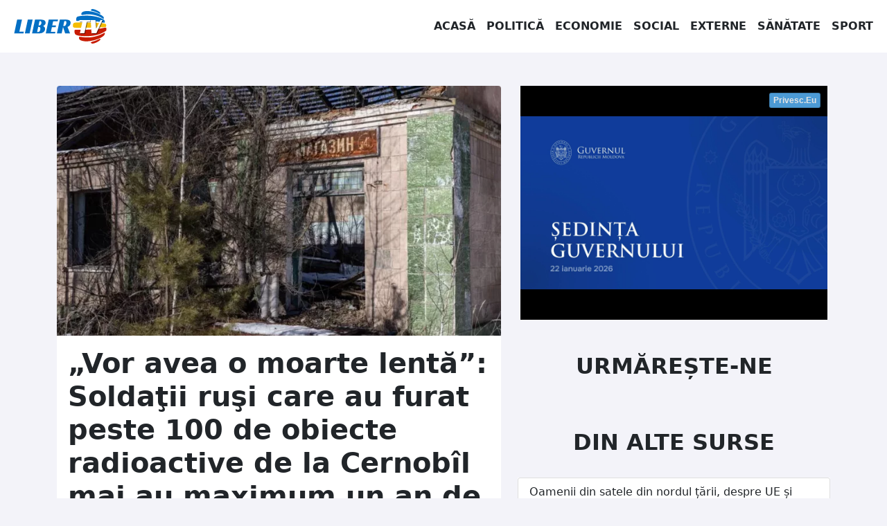

--- FILE ---
content_type: text/html; charset=UTF-8
request_url: https://libertv.md/externe/vor-avea-o-moarte-lenta-soldatii-rusi-care-au-furat-peste-100-de-obiecte-radioactive-de-la-cernobil-mai-au-maximum-un-an-de-viata-vor-avea-o-moarte-lenta/
body_size: 13718
content:
<!doctype html>
<!--[if lt IE 9]><html class="no-js no-svg ie lt-ie9 lt-ie8 lt-ie7" dir="ltr" lang="ro-RO" prefix="og: https://ogp.me/ns#"> <![endif]-->
<!--[if IE 9]><html class="no-js no-svg ie ie9 lt-ie9 lt-ie8" dir="ltr" lang="ro-RO" prefix="og: https://ogp.me/ns#"> <![endif]-->
<!--[if gt IE 9]><!-->
<html class="no-js no-svg" dir="ltr" lang="ro-RO" prefix="og: https://ogp.me/ns#"> <!--<![endif]-->
<head><style>img.lazy{min-height:1px}</style><link rel="preload" href="https://libertv.md/wp-content/plugins/w3-total-cache/pub/js/lazyload.min.js" as="script">
    <meta charset="UTF-8"/>
    <meta name="description" content="Fii liber cu noi!">
    <meta http-equiv="Content-Type" content="text/html; charset=UTF-8"/>
    <meta http-equiv="X-UA-Compatible" content="IE=edge">
    <meta name="viewport" content="width=device-width, initial-scale=1">
    <link rel="profile" href="http://gmpg.org/xfn/11">
    <title>„Vor avea o moarte lentă”: Soldaţii ruşi care au furat peste 100 de obiecte radioactive de la Cernobîl mai au maximum un an de viaţă - Liber TV</title>
	<style>img:is([sizes="auto" i], [sizes^="auto," i]) { contain-intrinsic-size: 3000px 1500px }</style>
	
		<!-- All in One SEO 4.6.8.1 - aioseo.com -->
		<meta name="description" content="Ucraina susţine că forţele ruse care au ocupat fosta centrală nucleară de la Cernobîl au furat obiecte din laboratoarele de cercetare care ar avea un nivel ridicat de radioactivitate. Ministrul Energiei atrage atenţia că soldaţii ruşi care s-au expus în mod inconştient radiaţilor mai au maximum un an de trăit, transmite Observatornews.ro. Trupele ruse care" />
		<meta name="robots" content="max-image-preview:large" />
		<link rel="canonical" href="https://libertv.md/externe/vor-avea-o-moarte-lenta-soldatii-rusi-care-au-furat-peste-100-de-obiecte-radioactive-de-la-cernobil-mai-au-maximum-un-an-de-viata-vor-avea-o-moarte-lenta/" />
		<meta name="generator" content="All in One SEO (AIOSEO) 4.6.8.1" />
		<meta property="og:locale" content="ro_RO" />
		<meta property="og:site_name" content="Liber TV - Fii liber cu noi!" />
		<meta property="og:type" content="article" />
		<meta property="og:title" content="„Vor avea o moarte lentă”: Soldaţii ruşi care au furat peste 100 de obiecte radioactive de la Cernobîl mai au maximum un an de viaţă - Liber TV" />
		<meta property="og:description" content="Ucraina susţine că forţele ruse care au ocupat fosta centrală nucleară de la Cernobîl au furat obiecte din laboratoarele de cercetare care ar avea un nivel ridicat de radioactivitate. Ministrul Energiei atrage atenţia că soldaţii ruşi care s-au expus în mod inconştient radiaţilor mai au maximum un an de trăit, transmite Observatornews.ro. Trupele ruse care" />
		<meta property="og:url" content="https://libertv.md/externe/vor-avea-o-moarte-lenta-soldatii-rusi-care-au-furat-peste-100-de-obiecte-radioactive-de-la-cernobil-mai-au-maximum-un-an-de-viata-vor-avea-o-moarte-lenta/" />
		<meta property="og:image" content="https://libertv.md/wp-content/uploads/2022/04/img-9.jpg" />
		<meta property="og:image:secure_url" content="https://libertv.md/wp-content/uploads/2022/04/img-9.jpg" />
		<meta property="og:image:width" content="910" />
		<meta property="og:image:height" content="606" />
		<meta property="article:published_time" content="2022-04-12T13:06:31+00:00" />
		<meta property="article:modified_time" content="2022-04-12T13:07:49+00:00" />
		<meta property="article:publisher" content="https://www.facebook.com/LiberTVmd/" />
		<meta name="twitter:card" content="summary" />
		<meta name="twitter:title" content="„Vor avea o moarte lentă”: Soldaţii ruşi care au furat peste 100 de obiecte radioactive de la Cernobîl mai au maximum un an de viaţă - Liber TV" />
		<meta name="twitter:description" content="Ucraina susţine că forţele ruse care au ocupat fosta centrală nucleară de la Cernobîl au furat obiecte din laboratoarele de cercetare care ar avea un nivel ridicat de radioactivitate. Ministrul Energiei atrage atenţia că soldaţii ruşi care s-au expus în mod inconştient radiaţilor mai au maximum un an de trăit, transmite Observatornews.ro. Trupele ruse care" />
		<meta name="twitter:image" content="https://libertv.md/wp-content/uploads/2022/04/img-9.jpg" />
		<script type="application/ld+json" class="aioseo-schema">
			{"@context":"https:\/\/schema.org","@graph":[{"@type":"BlogPosting","@id":"https:\/\/libertv.md\/externe\/vor-avea-o-moarte-lenta-soldatii-rusi-care-au-furat-peste-100-de-obiecte-radioactive-de-la-cernobil-mai-au-maximum-un-an-de-viata-vor-avea-o-moarte-lenta\/#blogposting","name":"\u201eVor avea o moarte lent\u0103\u201d: Solda\u0163ii ru\u015fi care au furat peste 100 de obiecte radioactive de la Cernob\u00eel mai au maximum un an de via\u0163\u0103 - Liber TV","headline":"\u201eVor avea o moarte lent\u0103\u201d: Solda\u0163ii ru\u015fi care au furat peste 100 de obiecte radioactive de la Cernob\u00eel mai au maximum un an de via\u0163\u0103","author":{"@id":"https:\/\/libertv.md\/reporter\/botoi-ecaterina\/#author"},"publisher":{"@id":"https:\/\/libertv.md\/#organization"},"image":{"@type":"ImageObject","url":"https:\/\/libertv.md\/wp-content\/uploads\/2022\/04\/img-9.jpg","width":910,"height":606},"datePublished":"2022-04-12T15:06:31+02:00","dateModified":"2022-04-12T15:07:49+02:00","inLanguage":"ro-RO","mainEntityOfPage":{"@id":"https:\/\/libertv.md\/externe\/vor-avea-o-moarte-lenta-soldatii-rusi-care-au-furat-peste-100-de-obiecte-radioactive-de-la-cernobil-mai-au-maximum-un-an-de-viata-vor-avea-o-moarte-lenta\/#webpage"},"isPartOf":{"@id":"https:\/\/libertv.md\/externe\/vor-avea-o-moarte-lenta-soldatii-rusi-care-au-furat-peste-100-de-obiecte-radioactive-de-la-cernobil-mai-au-maximum-un-an-de-viata-vor-avea-o-moarte-lenta\/#webpage"},"articleSection":"Externe, Promo"},{"@type":"BreadcrumbList","@id":"https:\/\/libertv.md\/externe\/vor-avea-o-moarte-lenta-soldatii-rusi-care-au-furat-peste-100-de-obiecte-radioactive-de-la-cernobil-mai-au-maximum-un-an-de-viata-vor-avea-o-moarte-lenta\/#breadcrumblist","itemListElement":[{"@type":"ListItem","@id":"https:\/\/libertv.md\/#listItem","position":1,"name":"Prima pagin\u0103","item":"https:\/\/libertv.md\/","nextItem":"https:\/\/libertv.md\/stiri\/externe\/#listItem"},{"@type":"ListItem","@id":"https:\/\/libertv.md\/stiri\/externe\/#listItem","position":2,"name":"Externe","item":"https:\/\/libertv.md\/stiri\/externe\/","nextItem":"https:\/\/libertv.md\/externe\/vor-avea-o-moarte-lenta-soldatii-rusi-care-au-furat-peste-100-de-obiecte-radioactive-de-la-cernobil-mai-au-maximum-un-an-de-viata-vor-avea-o-moarte-lenta\/#listItem","previousItem":"https:\/\/libertv.md\/#listItem"},{"@type":"ListItem","@id":"https:\/\/libertv.md\/externe\/vor-avea-o-moarte-lenta-soldatii-rusi-care-au-furat-peste-100-de-obiecte-radioactive-de-la-cernobil-mai-au-maximum-un-an-de-viata-vor-avea-o-moarte-lenta\/#listItem","position":3,"name":"\u201eVor avea o moarte lent\u0103\u201d: Solda\u0163ii ru\u015fi care au furat peste 100 de obiecte radioactive de la Cernob\u00eel mai au maximum un an de via\u0163\u0103","previousItem":"https:\/\/libertv.md\/stiri\/externe\/#listItem"}]},{"@type":"Organization","@id":"https:\/\/libertv.md\/#organization","name":"Liber TV","description":"Fii liber cu noi!","url":"https:\/\/libertv.md\/","logo":{"@type":"ImageObject","url":"https:\/\/libertv.md\/wp-content\/uploads\/2022\/02\/logo-liber-tv-moldova-1024.png","@id":"https:\/\/libertv.md\/externe\/vor-avea-o-moarte-lenta-soldatii-rusi-care-au-furat-peste-100-de-obiecte-radioactive-de-la-cernobil-mai-au-maximum-un-an-de-viata-vor-avea-o-moarte-lenta\/#organizationLogo","width":1024,"height":1024},"image":{"@id":"https:\/\/libertv.md\/externe\/vor-avea-o-moarte-lenta-soldatii-rusi-care-au-furat-peste-100-de-obiecte-radioactive-de-la-cernobil-mai-au-maximum-un-an-de-viata-vor-avea-o-moarte-lenta\/#organizationLogo"},"sameAs":["https:\/\/www.facebook.com\/LiberTVmd\/","https:\/\/www.instagram.com\/libertv_md\/","https:\/\/www.youtube.com\/c\/LiberTV","https:\/\/www.linkedin.com\/company\/libertv"]},{"@type":"Person","@id":"https:\/\/libertv.md\/reporter\/botoi-ecaterina\/#author","url":"https:\/\/libertv.md\/reporter\/botoi-ecaterina\/","name":"Ecaterina Botoi","image":{"@type":"ImageObject","@id":"https:\/\/libertv.md\/externe\/vor-avea-o-moarte-lenta-soldatii-rusi-care-au-furat-peste-100-de-obiecte-radioactive-de-la-cernobil-mai-au-maximum-un-an-de-viata-vor-avea-o-moarte-lenta\/#authorImage","url":"https:\/\/secure.gravatar.com\/avatar\/b5c44dacc1227426cd9752b7c56feb13?s=96&d=mm&r=g","width":96,"height":96,"caption":"Ecaterina Botoi"}},{"@type":"WebPage","@id":"https:\/\/libertv.md\/externe\/vor-avea-o-moarte-lenta-soldatii-rusi-care-au-furat-peste-100-de-obiecte-radioactive-de-la-cernobil-mai-au-maximum-un-an-de-viata-vor-avea-o-moarte-lenta\/#webpage","url":"https:\/\/libertv.md\/externe\/vor-avea-o-moarte-lenta-soldatii-rusi-care-au-furat-peste-100-de-obiecte-radioactive-de-la-cernobil-mai-au-maximum-un-an-de-viata-vor-avea-o-moarte-lenta\/","name":"\u201eVor avea o moarte lent\u0103\u201d: Solda\u0163ii ru\u015fi care au furat peste 100 de obiecte radioactive de la Cernob\u00eel mai au maximum un an de via\u0163\u0103 - Liber TV","description":"Ucraina sus\u0163ine c\u0103 for\u0163ele ruse care au ocupat fosta central\u0103 nuclear\u0103 de la Cernob\u00eel au furat obiecte din laboratoarele de cercetare care ar avea un nivel ridicat de radioactivitate. Ministrul Energiei atrage aten\u0163ia c\u0103 solda\u0163ii ru\u015fi care s-au expus \u00een mod incon\u015ftient radia\u0163ilor mai au maximum un an de tr\u0103it, transmite Observatornews.ro. Trupele ruse care","inLanguage":"ro-RO","isPartOf":{"@id":"https:\/\/libertv.md\/#website"},"breadcrumb":{"@id":"https:\/\/libertv.md\/externe\/vor-avea-o-moarte-lenta-soldatii-rusi-care-au-furat-peste-100-de-obiecte-radioactive-de-la-cernobil-mai-au-maximum-un-an-de-viata-vor-avea-o-moarte-lenta\/#breadcrumblist"},"author":{"@id":"https:\/\/libertv.md\/reporter\/botoi-ecaterina\/#author"},"creator":{"@id":"https:\/\/libertv.md\/reporter\/botoi-ecaterina\/#author"},"image":{"@type":"ImageObject","url":"https:\/\/libertv.md\/wp-content\/uploads\/2022\/04\/img-9.jpg","@id":"https:\/\/libertv.md\/externe\/vor-avea-o-moarte-lenta-soldatii-rusi-care-au-furat-peste-100-de-obiecte-radioactive-de-la-cernobil-mai-au-maximum-un-an-de-viata-vor-avea-o-moarte-lenta\/#mainImage","width":910,"height":606},"primaryImageOfPage":{"@id":"https:\/\/libertv.md\/externe\/vor-avea-o-moarte-lenta-soldatii-rusi-care-au-furat-peste-100-de-obiecte-radioactive-de-la-cernobil-mai-au-maximum-un-an-de-viata-vor-avea-o-moarte-lenta\/#mainImage"},"datePublished":"2022-04-12T15:06:31+02:00","dateModified":"2022-04-12T15:07:49+02:00"},{"@type":"WebSite","@id":"https:\/\/libertv.md\/#website","url":"https:\/\/libertv.md\/","name":"Liber TV","description":"Fii liber cu noi!","inLanguage":"ro-RO","publisher":{"@id":"https:\/\/libertv.md\/#organization"}}]}
		</script>
		<!-- All in One SEO -->

		<!-- This site uses the Google Analytics by MonsterInsights plugin v9.0.0 - Using Analytics tracking - https://www.monsterinsights.com/ -->
							<script src="//www.googletagmanager.com/gtag/js?id=G-895HKF1ZEP"  data-cfasync="false" data-wpfc-render="false" type="text/javascript" async></script>
			<script data-cfasync="false" data-wpfc-render="false" type="text/javascript">
				var mi_version = '9.0.0';
				var mi_track_user = true;
				var mi_no_track_reason = '';
								var MonsterInsightsDefaultLocations = {"page_location":"https:\/\/libertv.md\/externe\/vor-avea-o-moarte-lenta-soldatii-rusi-care-au-furat-peste-100-de-obiecte-radioactive-de-la-cernobil-mai-au-maximum-un-an-de-viata-vor-avea-o-moarte-lenta\/"};
				if ( typeof MonsterInsightsPrivacyGuardFilter === 'function' ) {
					var MonsterInsightsLocations = (typeof MonsterInsightsExcludeQuery === 'object') ? MonsterInsightsPrivacyGuardFilter( MonsterInsightsExcludeQuery ) : MonsterInsightsPrivacyGuardFilter( MonsterInsightsDefaultLocations );
				} else {
					var MonsterInsightsLocations = (typeof MonsterInsightsExcludeQuery === 'object') ? MonsterInsightsExcludeQuery : MonsterInsightsDefaultLocations;
				}

								var disableStrs = [
										'ga-disable-G-895HKF1ZEP',
									];

				/* Function to detect opted out users */
				function __gtagTrackerIsOptedOut() {
					for (var index = 0; index < disableStrs.length; index++) {
						if (document.cookie.indexOf(disableStrs[index] + '=true') > -1) {
							return true;
						}
					}

					return false;
				}

				/* Disable tracking if the opt-out cookie exists. */
				if (__gtagTrackerIsOptedOut()) {
					for (var index = 0; index < disableStrs.length; index++) {
						window[disableStrs[index]] = true;
					}
				}

				/* Opt-out function */
				function __gtagTrackerOptout() {
					for (var index = 0; index < disableStrs.length; index++) {
						document.cookie = disableStrs[index] + '=true; expires=Thu, 31 Dec 2099 23:59:59 UTC; path=/';
						window[disableStrs[index]] = true;
					}
				}

				if ('undefined' === typeof gaOptout) {
					function gaOptout() {
						__gtagTrackerOptout();
					}
				}
								window.dataLayer = window.dataLayer || [];

				window.MonsterInsightsDualTracker = {
					helpers: {},
					trackers: {},
				};
				if (mi_track_user) {
					function __gtagDataLayer() {
						dataLayer.push(arguments);
					}

					function __gtagTracker(type, name, parameters) {
						if (!parameters) {
							parameters = {};
						}

						if (parameters.send_to) {
							__gtagDataLayer.apply(null, arguments);
							return;
						}

						if (type === 'event') {
														parameters.send_to = monsterinsights_frontend.v4_id;
							var hookName = name;
							if (typeof parameters['event_category'] !== 'undefined') {
								hookName = parameters['event_category'] + ':' + name;
							}

							if (typeof MonsterInsightsDualTracker.trackers[hookName] !== 'undefined') {
								MonsterInsightsDualTracker.trackers[hookName](parameters);
							} else {
								__gtagDataLayer('event', name, parameters);
							}
							
						} else {
							__gtagDataLayer.apply(null, arguments);
						}
					}

					__gtagTracker('js', new Date());
					__gtagTracker('set', {
						'developer_id.dZGIzZG': true,
											});
					if ( MonsterInsightsLocations.page_location ) {
						__gtagTracker('set', MonsterInsightsLocations);
					}
										__gtagTracker('config', 'G-895HKF1ZEP', {"forceSSL":"true","link_attribution":"true"} );
															window.gtag = __gtagTracker;										(function () {
						/* https://developers.google.com/analytics/devguides/collection/analyticsjs/ */
						/* ga and __gaTracker compatibility shim. */
						var noopfn = function () {
							return null;
						};
						var newtracker = function () {
							return new Tracker();
						};
						var Tracker = function () {
							return null;
						};
						var p = Tracker.prototype;
						p.get = noopfn;
						p.set = noopfn;
						p.send = function () {
							var args = Array.prototype.slice.call(arguments);
							args.unshift('send');
							__gaTracker.apply(null, args);
						};
						var __gaTracker = function () {
							var len = arguments.length;
							if (len === 0) {
								return;
							}
							var f = arguments[len - 1];
							if (typeof f !== 'object' || f === null || typeof f.hitCallback !== 'function') {
								if ('send' === arguments[0]) {
									var hitConverted, hitObject = false, action;
									if ('event' === arguments[1]) {
										if ('undefined' !== typeof arguments[3]) {
											hitObject = {
												'eventAction': arguments[3],
												'eventCategory': arguments[2],
												'eventLabel': arguments[4],
												'value': arguments[5] ? arguments[5] : 1,
											}
										}
									}
									if ('pageview' === arguments[1]) {
										if ('undefined' !== typeof arguments[2]) {
											hitObject = {
												'eventAction': 'page_view',
												'page_path': arguments[2],
											}
										}
									}
									if (typeof arguments[2] === 'object') {
										hitObject = arguments[2];
									}
									if (typeof arguments[5] === 'object') {
										Object.assign(hitObject, arguments[5]);
									}
									if ('undefined' !== typeof arguments[1].hitType) {
										hitObject = arguments[1];
										if ('pageview' === hitObject.hitType) {
											hitObject.eventAction = 'page_view';
										}
									}
									if (hitObject) {
										action = 'timing' === arguments[1].hitType ? 'timing_complete' : hitObject.eventAction;
										hitConverted = mapArgs(hitObject);
										__gtagTracker('event', action, hitConverted);
									}
								}
								return;
							}

							function mapArgs(args) {
								var arg, hit = {};
								var gaMap = {
									'eventCategory': 'event_category',
									'eventAction': 'event_action',
									'eventLabel': 'event_label',
									'eventValue': 'event_value',
									'nonInteraction': 'non_interaction',
									'timingCategory': 'event_category',
									'timingVar': 'name',
									'timingValue': 'value',
									'timingLabel': 'event_label',
									'page': 'page_path',
									'location': 'page_location',
									'title': 'page_title',
									'referrer' : 'page_referrer',
								};
								for (arg in args) {
																		if (!(!args.hasOwnProperty(arg) || !gaMap.hasOwnProperty(arg))) {
										hit[gaMap[arg]] = args[arg];
									} else {
										hit[arg] = args[arg];
									}
								}
								return hit;
							}

							try {
								f.hitCallback();
							} catch (ex) {
							}
						};
						__gaTracker.create = newtracker;
						__gaTracker.getByName = newtracker;
						__gaTracker.getAll = function () {
							return [];
						};
						__gaTracker.remove = noopfn;
						__gaTracker.loaded = true;
						window['__gaTracker'] = __gaTracker;
					})();
									} else {
										console.log("");
					(function () {
						function __gtagTracker() {
							return null;
						}

						window['__gtagTracker'] = __gtagTracker;
						window['gtag'] = __gtagTracker;
					})();
									}
			</script>
				<!-- / Google Analytics by MonsterInsights -->
		<style id='classic-theme-styles-inline-css' type='text/css'>
/*! This file is auto-generated */
.wp-block-button__link{color:#fff;background-color:#32373c;border-radius:9999px;box-shadow:none;text-decoration:none;padding:calc(.667em + 2px) calc(1.333em + 2px);font-size:1.125em}.wp-block-file__button{background:#32373c;color:#fff;text-decoration:none}
</style>
<style id='global-styles-inline-css' type='text/css'>
:root{--wp--preset--aspect-ratio--square: 1;--wp--preset--aspect-ratio--4-3: 4/3;--wp--preset--aspect-ratio--3-4: 3/4;--wp--preset--aspect-ratio--3-2: 3/2;--wp--preset--aspect-ratio--2-3: 2/3;--wp--preset--aspect-ratio--16-9: 16/9;--wp--preset--aspect-ratio--9-16: 9/16;--wp--preset--color--black: #000000;--wp--preset--color--cyan-bluish-gray: #abb8c3;--wp--preset--color--white: #ffffff;--wp--preset--color--pale-pink: #f78da7;--wp--preset--color--vivid-red: #cf2e2e;--wp--preset--color--luminous-vivid-orange: #ff6900;--wp--preset--color--luminous-vivid-amber: #fcb900;--wp--preset--color--light-green-cyan: #7bdcb5;--wp--preset--color--vivid-green-cyan: #00d084;--wp--preset--color--pale-cyan-blue: #8ed1fc;--wp--preset--color--vivid-cyan-blue: #0693e3;--wp--preset--color--vivid-purple: #9b51e0;--wp--preset--gradient--vivid-cyan-blue-to-vivid-purple: linear-gradient(135deg,rgba(6,147,227,1) 0%,rgb(155,81,224) 100%);--wp--preset--gradient--light-green-cyan-to-vivid-green-cyan: linear-gradient(135deg,rgb(122,220,180) 0%,rgb(0,208,130) 100%);--wp--preset--gradient--luminous-vivid-amber-to-luminous-vivid-orange: linear-gradient(135deg,rgba(252,185,0,1) 0%,rgba(255,105,0,1) 100%);--wp--preset--gradient--luminous-vivid-orange-to-vivid-red: linear-gradient(135deg,rgba(255,105,0,1) 0%,rgb(207,46,46) 100%);--wp--preset--gradient--very-light-gray-to-cyan-bluish-gray: linear-gradient(135deg,rgb(238,238,238) 0%,rgb(169,184,195) 100%);--wp--preset--gradient--cool-to-warm-spectrum: linear-gradient(135deg,rgb(74,234,220) 0%,rgb(151,120,209) 20%,rgb(207,42,186) 40%,rgb(238,44,130) 60%,rgb(251,105,98) 80%,rgb(254,248,76) 100%);--wp--preset--gradient--blush-light-purple: linear-gradient(135deg,rgb(255,206,236) 0%,rgb(152,150,240) 100%);--wp--preset--gradient--blush-bordeaux: linear-gradient(135deg,rgb(254,205,165) 0%,rgb(254,45,45) 50%,rgb(107,0,62) 100%);--wp--preset--gradient--luminous-dusk: linear-gradient(135deg,rgb(255,203,112) 0%,rgb(199,81,192) 50%,rgb(65,88,208) 100%);--wp--preset--gradient--pale-ocean: linear-gradient(135deg,rgb(255,245,203) 0%,rgb(182,227,212) 50%,rgb(51,167,181) 100%);--wp--preset--gradient--electric-grass: linear-gradient(135deg,rgb(202,248,128) 0%,rgb(113,206,126) 100%);--wp--preset--gradient--midnight: linear-gradient(135deg,rgb(2,3,129) 0%,rgb(40,116,252) 100%);--wp--preset--font-size--small: 13px;--wp--preset--font-size--medium: 20px;--wp--preset--font-size--large: 36px;--wp--preset--font-size--x-large: 42px;--wp--preset--spacing--20: 0.44rem;--wp--preset--spacing--30: 0.67rem;--wp--preset--spacing--40: 1rem;--wp--preset--spacing--50: 1.5rem;--wp--preset--spacing--60: 2.25rem;--wp--preset--spacing--70: 3.38rem;--wp--preset--spacing--80: 5.06rem;--wp--preset--shadow--natural: 6px 6px 9px rgba(0, 0, 0, 0.2);--wp--preset--shadow--deep: 12px 12px 50px rgba(0, 0, 0, 0.4);--wp--preset--shadow--sharp: 6px 6px 0px rgba(0, 0, 0, 0.2);--wp--preset--shadow--outlined: 6px 6px 0px -3px rgba(255, 255, 255, 1), 6px 6px rgba(0, 0, 0, 1);--wp--preset--shadow--crisp: 6px 6px 0px rgba(0, 0, 0, 1);}:where(.is-layout-flex){gap: 0.5em;}:where(.is-layout-grid){gap: 0.5em;}body .is-layout-flex{display: flex;}.is-layout-flex{flex-wrap: wrap;align-items: center;}.is-layout-flex > :is(*, div){margin: 0;}body .is-layout-grid{display: grid;}.is-layout-grid > :is(*, div){margin: 0;}:where(.wp-block-columns.is-layout-flex){gap: 2em;}:where(.wp-block-columns.is-layout-grid){gap: 2em;}:where(.wp-block-post-template.is-layout-flex){gap: 1.25em;}:where(.wp-block-post-template.is-layout-grid){gap: 1.25em;}.has-black-color{color: var(--wp--preset--color--black) !important;}.has-cyan-bluish-gray-color{color: var(--wp--preset--color--cyan-bluish-gray) !important;}.has-white-color{color: var(--wp--preset--color--white) !important;}.has-pale-pink-color{color: var(--wp--preset--color--pale-pink) !important;}.has-vivid-red-color{color: var(--wp--preset--color--vivid-red) !important;}.has-luminous-vivid-orange-color{color: var(--wp--preset--color--luminous-vivid-orange) !important;}.has-luminous-vivid-amber-color{color: var(--wp--preset--color--luminous-vivid-amber) !important;}.has-light-green-cyan-color{color: var(--wp--preset--color--light-green-cyan) !important;}.has-vivid-green-cyan-color{color: var(--wp--preset--color--vivid-green-cyan) !important;}.has-pale-cyan-blue-color{color: var(--wp--preset--color--pale-cyan-blue) !important;}.has-vivid-cyan-blue-color{color: var(--wp--preset--color--vivid-cyan-blue) !important;}.has-vivid-purple-color{color: var(--wp--preset--color--vivid-purple) !important;}.has-black-background-color{background-color: var(--wp--preset--color--black) !important;}.has-cyan-bluish-gray-background-color{background-color: var(--wp--preset--color--cyan-bluish-gray) !important;}.has-white-background-color{background-color: var(--wp--preset--color--white) !important;}.has-pale-pink-background-color{background-color: var(--wp--preset--color--pale-pink) !important;}.has-vivid-red-background-color{background-color: var(--wp--preset--color--vivid-red) !important;}.has-luminous-vivid-orange-background-color{background-color: var(--wp--preset--color--luminous-vivid-orange) !important;}.has-luminous-vivid-amber-background-color{background-color: var(--wp--preset--color--luminous-vivid-amber) !important;}.has-light-green-cyan-background-color{background-color: var(--wp--preset--color--light-green-cyan) !important;}.has-vivid-green-cyan-background-color{background-color: var(--wp--preset--color--vivid-green-cyan) !important;}.has-pale-cyan-blue-background-color{background-color: var(--wp--preset--color--pale-cyan-blue) !important;}.has-vivid-cyan-blue-background-color{background-color: var(--wp--preset--color--vivid-cyan-blue) !important;}.has-vivid-purple-background-color{background-color: var(--wp--preset--color--vivid-purple) !important;}.has-black-border-color{border-color: var(--wp--preset--color--black) !important;}.has-cyan-bluish-gray-border-color{border-color: var(--wp--preset--color--cyan-bluish-gray) !important;}.has-white-border-color{border-color: var(--wp--preset--color--white) !important;}.has-pale-pink-border-color{border-color: var(--wp--preset--color--pale-pink) !important;}.has-vivid-red-border-color{border-color: var(--wp--preset--color--vivid-red) !important;}.has-luminous-vivid-orange-border-color{border-color: var(--wp--preset--color--luminous-vivid-orange) !important;}.has-luminous-vivid-amber-border-color{border-color: var(--wp--preset--color--luminous-vivid-amber) !important;}.has-light-green-cyan-border-color{border-color: var(--wp--preset--color--light-green-cyan) !important;}.has-vivid-green-cyan-border-color{border-color: var(--wp--preset--color--vivid-green-cyan) !important;}.has-pale-cyan-blue-border-color{border-color: var(--wp--preset--color--pale-cyan-blue) !important;}.has-vivid-cyan-blue-border-color{border-color: var(--wp--preset--color--vivid-cyan-blue) !important;}.has-vivid-purple-border-color{border-color: var(--wp--preset--color--vivid-purple) !important;}.has-vivid-cyan-blue-to-vivid-purple-gradient-background{background: var(--wp--preset--gradient--vivid-cyan-blue-to-vivid-purple) !important;}.has-light-green-cyan-to-vivid-green-cyan-gradient-background{background: var(--wp--preset--gradient--light-green-cyan-to-vivid-green-cyan) !important;}.has-luminous-vivid-amber-to-luminous-vivid-orange-gradient-background{background: var(--wp--preset--gradient--luminous-vivid-amber-to-luminous-vivid-orange) !important;}.has-luminous-vivid-orange-to-vivid-red-gradient-background{background: var(--wp--preset--gradient--luminous-vivid-orange-to-vivid-red) !important;}.has-very-light-gray-to-cyan-bluish-gray-gradient-background{background: var(--wp--preset--gradient--very-light-gray-to-cyan-bluish-gray) !important;}.has-cool-to-warm-spectrum-gradient-background{background: var(--wp--preset--gradient--cool-to-warm-spectrum) !important;}.has-blush-light-purple-gradient-background{background: var(--wp--preset--gradient--blush-light-purple) !important;}.has-blush-bordeaux-gradient-background{background: var(--wp--preset--gradient--blush-bordeaux) !important;}.has-luminous-dusk-gradient-background{background: var(--wp--preset--gradient--luminous-dusk) !important;}.has-pale-ocean-gradient-background{background: var(--wp--preset--gradient--pale-ocean) !important;}.has-electric-grass-gradient-background{background: var(--wp--preset--gradient--electric-grass) !important;}.has-midnight-gradient-background{background: var(--wp--preset--gradient--midnight) !important;}.has-small-font-size{font-size: var(--wp--preset--font-size--small) !important;}.has-medium-font-size{font-size: var(--wp--preset--font-size--medium) !important;}.has-large-font-size{font-size: var(--wp--preset--font-size--large) !important;}.has-x-large-font-size{font-size: var(--wp--preset--font-size--x-large) !important;}
:where(.wp-block-post-template.is-layout-flex){gap: 1.25em;}:where(.wp-block-post-template.is-layout-grid){gap: 1.25em;}
:where(.wp-block-columns.is-layout-flex){gap: 2em;}:where(.wp-block-columns.is-layout-grid){gap: 2em;}
:root :where(.wp-block-pullquote){font-size: 1.5em;line-height: 1.6;}
</style>
<link rel='stylesheet' id='global-css-css' href='https://libertv.md/wp-content/themes/libertvmd/assets/dst/css/global.css?ver=1658086474' type='text/css' media='all' />
<script type="text/javascript" src="https://libertv.md/wp-content/plugins/google-analytics-for-wordpress/assets/js/frontend-gtag.min.js?ver=9.0.0" id="monsterinsights-frontend-script-js"></script>
<script data-cfasync="false" data-wpfc-render="false" type="text/javascript" id='monsterinsights-frontend-script-js-extra'>/* <![CDATA[ */
var monsterinsights_frontend = {"js_events_tracking":"true","download_extensions":"doc,pdf,ppt,zip,xls,docx,pptx,xlsx","inbound_paths":"[{\"path\":\"\\\/go\\\/\",\"label\":\"affiliate\"},{\"path\":\"\\\/recommend\\\/\",\"label\":\"affiliate\"}]","home_url":"https:\/\/libertv.md","hash_tracking":"false","v4_id":"G-895HKF1ZEP"};/* ]]> */
</script>
<script type="text/javascript" src="https://libertv.md/wp-content/themes/libertvmd/assets/dst/js/global.js?ver=1644763992" id="global-js-js"></script>
<link rel="https://api.w.org/" href="https://libertv.md/wp-json/" /><link rel="alternate" title="JSON" type="application/json" href="https://libertv.md/wp-json/wp/v2/posts/27220" /><link rel="EditURI" type="application/rsd+xml" title="RSD" href="https://libertv.md/xmlrpc.php?rsd" />

<link rel='shortlink' href='https://libertv.md/?p=27220' />
<link rel="alternate" title="oEmbed (JSON)" type="application/json+oembed" href="https://libertv.md/wp-json/oembed/1.0/embed?url=https%3A%2F%2Flibertv.md%2Fexterne%2Fvor-avea-o-moarte-lenta-soldatii-rusi-care-au-furat-peste-100-de-obiecte-radioactive-de-la-cernobil-mai-au-maximum-un-an-de-viata-vor-avea-o-moarte-lenta%2F" />
<link rel="alternate" title="oEmbed (XML)" type="text/xml+oembed" href="https://libertv.md/wp-json/oembed/1.0/embed?url=https%3A%2F%2Flibertv.md%2Fexterne%2Fvor-avea-o-moarte-lenta-soldatii-rusi-care-au-furat-peste-100-de-obiecte-radioactive-de-la-cernobil-mai-au-maximum-un-an-de-viata-vor-avea-o-moarte-lenta%2F&#038;format=xml" />


        </head>
<body class="bg-light" data-template="base.twig">
<a class="visually-hidden-focusable" href="#content">Sari la conținut</a>
<nav class="navbar navbar-expand-lg navbar-light bg-white">
    <div class="container-fluid">
        <a href="/" class="navbar-brand">
            <img class="lazy" src="data:image/svg+xml,%3Csvg%20xmlns='http://www.w3.org/2000/svg'%20viewBox='0%200%20150%2050'%3E%3C/svg%3E" data-src="/wp-content/themes/libertvmd/assets/img/libertv-moldova-logo.svg" alt="Logo LiberTV Moldova"
                 height="50" width="150">
        </a>
        <button class="navbar-toggler" type="button" data-bs-toggle="collapse" data-bs-target="#navbarSupportedContent"
                aria-controls="navbarSupportedContent" aria-expanded="false" aria-label="Toggle navigation">
            <span class="navbar-toggler-icon"></span>
        </button>
        <div class="collapse navbar-collapse justify-content-end" id="navbarSupportedContent">
            <ul class="navbar-nav mb-2 mb-lg-0 justify-content-end">
                <li class="nav-item text-center">
                    <a href="/" class="nav-link text-dark">Acasă</a>
                </li>
                <li class="nav-item text-center">
                    <a href="/stiri/politica/" class="nav-link text-dark">Politică</a>
                </li>
                <li class="nav-item text-center">
                    <a href="/stiri/economie/" class="nav-link text-dark">Economie</a>
                </li>
                <li class="nav-item text-center">
                    <a href="/stiri/social/" class="nav-link text-dark">Social</a>
                </li>
                <li class="nav-item text-center">
                    <a href="/stiri/externe/" class="nav-link text-dark">Externe</a>
                </li>
                <li class="nav-item text-center">
                    <a href="/stiri/sanatate/" class="nav-link text-dark">Sănătate</a>
                </li>
                <li class="nav-item text-center">
                    <a href="/stiri/sport/" class="nav-link text-dark">Sport</a>
                </li>
            </ul>
        </div>
    </div>
</nav>
<main id="content" role="main" class="min-vh-100">
        <div class="container">
        <div class="row">
            <div class="col-12 col-lg-7 col-xxl-8">
                                <article class="mt-5 card rounded">
                    <picture class="ratio ratio-16x9">
                        <source media="(max-width: 360px)"
                                data-srcset="https://libertv.md/wp-content/uploads/2022/04/img-9-368x207-c-default.webp, https://libertv.md/wp-content/uploads/2022/04/img-9-736x414-c-default.webp 2x"
                                type="image/webp">
                        <source media="(max-width: 360px)"
                                data-srcset="https://libertv.md/wp-content/uploads/2022/04/img-9-368x207-c-default.jpg, https://libertv.md/wp-content/uploads/2022/04/img-9-736x414-c-default.jpg 2x"
                                type="image/jpeg">
                        <source media="(max-width: 430px)"
                                data-srcset="https://libertv.md/wp-content/uploads/2022/04/img-9-432x243-c-default.webp, https://libertv.md/wp-content/uploads/2022/04/img-9-864x486-c-default.webp 2x"
                                type="image/webp">
                        <source media="(max-width: 430px)"
                                data-srcset="https://libertv.md/wp-content/uploads/2022/04/img-9-432x243-c-default.jpg, https://libertv.md/wp-content/uploads/2022/04/img-9-864x486-c-default.jpg 2x"
                                type="image/jpeg">
                        <source media="(max-width: 767px)"
                                data-srcset="https://libertv.md/wp-content/uploads/2022/04/img-9-576x324-c-default.webp, https://libertv.md/wp-content/uploads/2022/04/img-9-1152x648-c-default.webp 2x"
                                type="image/webp">
                        <source media="(max-width: 767px)"
                                data-srcset="https://libertv.md/wp-content/uploads/2022/04/img-9-576x324-c-default.jpg, https://libertv.md/wp-content/uploads/2022/04/img-9-1152x648-c-default.jpg 2x"
                                type="image/jpeg">
                        <source media="(max-width: 1399px)"
                                data-srcset="https://libertv.md/wp-content/uploads/2022/04/img-9-768x432-c-default.webp, https://libertv.md/wp-content/uploads/2022/04/img-9-1536x864-c-default.webp 2x"
                                type="image/webp">
                        <source media="(max-width: 1399px)"
                                data-srcset="https://libertv.md/wp-content/uploads/2022/04/img-9-768x432-c-default.jpg, https://libertv.md/wp-content/uploads/2022/04/img-9-1536x864-c-default.jpg 2x"
                                type="image/jpeg">
                        <source media="(min-width: 1400px)"
                                data-srcset="https://libertv.md/wp-content/uploads/2022/04/img-9-992x558-c-default.webp, https://libertv.md/wp-content/uploads/2022/04/img-9-1984x1116-c-default.webp 2x"
                                type="image/webp">
                        <source media="(min-width: 1400px)"
                                data-srcset="https://libertv.md/wp-content/uploads/2022/04/img-9-992x558-c-default.jpg, https://libertv.md/wp-content/uploads/2022/04/img-9-1984x1116-c-default.jpg 2x"
                                type="image/jpeg">
                        <img src="data:image/svg+xml,%3Csvg%20xmlns='http://www.w3.org/2000/svg'%20viewBox='0%200%201%201'%3E%3C/svg%3E" data-src="https://libertv.md/wp-content/uploads/2022/04/img-9-992x558-c-default.jpg"
                             alt=""
                             class="img-fluid card-img-top rounded-top lazy"/>
                    </picture>
                    <section class="card-body">
                        <h1 class="card-title">„Vor avea o moarte lentă”: Soldaţii ruşi care au furat peste 100 de obiecte radioactive de la Cernobîl mai au maximum un an de viaţă</h1>
                        <p class="blog-author">
                            <a href="/reporter/botoi-ecaterina/"
                               class="text-decoration-none text-info"> Ecaterina Botoi </a><span>&bull;</span>
                            <time datetime="2026-01-23 03:29:14">12 aprilie 2022</time>
                        </p>
                        <p><section class="article-hero">
<div class="controller">
<div class="article-hero-container">
<p><strong>Ucraina susţine că forţele ruse care au ocupat fosta centrală nucleară de la Cernobîl au furat obiecte din laboratoarele de cercetare care ar avea un nivel ridicat de radioactivitate. Ministrul Energiei atrage atenţia că soldaţii ruşi care s-au expus în mod inconştient radiaţilor mai au maximum un an de trăit, transmite <a href="https://observatornews.ro/extern/soldatii-rusi-care-au-furat-peste-100-de-obiecte-radioactive-de-la-cernobil-mai-au-maximum-un-an-de-viata-466550.html">Observatornews.ro. </a></strong></p>
<p>Trupele ruse care au ocupat centrala nucleară de la Cernobîl au furat cu radioactivitate ridicată. În urmă cu câteva zile au apărut informaţii cum că militarii ruşi au săpat tranșee în solul extrem de radioactiv fără să aibă echipament de protecţie.</p>
<p>Trecând prin zonă au ridicat praf radioactiv în aer, pe care l-au inhalat. Asta duce la îmbolnăviri. În urmă cu o săptămână, un rus ar fi murit la două zile după ce trupele s-au retras din Cernobîl.</p>
<p>Conform oficialilor de la Cernobîl, militarii ruşi au furat cel puţin 133 de obiecte radioactive. Ministrul Energiei, German Gulaşenko, a declarat că trupele ruseşti au fost expuse la niveluri <em>„şocante”</em> de radiaţie.</p>
<p><i>„După o lună de expunere la astfel de radiaţii, mai au maximum un an de viaţă. Mai precis, nu de viaţă, ci de o moarte lentă din cauza bolii. Fiecare soldat rus va duce acasă o bucată de Cernobîl. Viu sau mort. Ignoranţa soldaţilor ruşi este şocantă”</i>, a declarat Gulaşenko.</p>
<p>Peste 100 de muncitori şi 169 de gardieni ucraineni au fost blocaţi într-un buncăr nuclear subteran pentru ma bine de o lună, fără aer proaspăt sau lumină naturală. Nu este clar unde se află gardienii acum, dar se presupune că au fost duşi cu forţa în Rusia via Belarus.</p>
<p><i>„Armata rusă a trecut prin bunurile oamenilor ca o turmă de elefanţi. Şi pentru că nu au găsit bani, au furat laptopuri şi echipament din sediu”</i>, a mai spus ministrul.</p>
<p>Jurnaliştii au găsit şi tabere în „Pădurea roșie” &#8211; zona cu cea mai mare radiaţie -, ceea ce demonstrează că ruşii au petrecut mult timp în tranşee. O geantă militară aparţinând ruşilor, găsită la faţa locului, indica un nivel al radiaţilor de peste 50 de ori peste limita normală.</p>
</div>
</div>
</section>
</p>
                    </section>
                </article>
                <ul class="nav nav-tabs mt-4 bg-white border-0 rounded-top justify-content-between" id="myTab"
                    role="tablist">
                    <li class="nav-item pt-2" role="presentation">
                        <button class="nav-link border-0 active" id="cotegory-tab" data-bs-toggle="tab"
                                data-bs-target="#category"
                                type="button" role="tab" aria-controls="profile" aria-selected="false">Articole Din
                            Aceeași Categorie
                        </button>
                    </li>
                    <li class="nav-item pt-2" role="presentation">
                        <button class="nav-link border-0" id="author-tab" data-bs-toggle="tab" data-bs-target="#author"
                                type="button" role="tab" aria-controls="author" aria-selected="true">Articole De Același
                            Autor
                        </button>
                    </li>
                </ul>
                <div class="tab-content p-3 pb-0 bg-white rounded-bottom" id="myTabContent">
                    <div class="tab-pane fade show active" id="category" role="tabpanel" aria-labelledby="category-tab">
                        <div class="row row-cols-1 row-cols-md-2">
                                                            <div class="col pb-4">
                                    <a href="https://libertv.md/externe/zelenski-discurs-dur-la-davos-europa-a-stat-deoparte-in-fata-represiunilor-din-iran-si-evita-actiunile-decisive-in-razboiul-din-ucraina/" class="text-decoration-none">
                                        <article class="card rounded text-white">
                                            <picture class="ratio ratio-16x9">
                                                <source media="(max-width: 360px)"
                                                        data-srcset="https://libertv.md/wp-content/uploads/2026/01/IMG_9266-368x207-c-default.webp, https://libertv.md/wp-content/uploads/2026/01/IMG_9266-736x414-c-default.webp 2x"
                                                        type="image/webp">
                                                <source media="(max-width: 360px)"
                                                        data-srcset="https://libertv.md/wp-content/uploads/2026/01/IMG_9266-368x207-c-default.jpg, https://libertv.md/wp-content/uploads/2026/01/IMG_9266-736x414-c-default.jpg 2x"
                                                        type="image/jpeg">
                                                <source media="(max-width: 430px)"
                                                        data-srcset="https://libertv.md/wp-content/uploads/2026/01/IMG_9266-432x243-c-default.webp, https://libertv.md/wp-content/uploads/2026/01/IMG_9266-864x486-c-default.webp 2x"
                                                        type="image/webp">
                                                <source media="(max-width: 430px)"
                                                        data-srcset="https://libertv.md/wp-content/uploads/2026/01/IMG_9266-432x243-c-default.jpg, https://libertv.md/wp-content/uploads/2026/01/IMG_9266-864x486-c-default.jpg 2x"
                                                        type="image/jpeg">
                                                <source media="(max-width: 767px)"
                                                        data-srcset="https://libertv.md/wp-content/uploads/2026/01/IMG_9266-576x324-c-default.webp, https://libertv.md/wp-content/uploads/2026/01/IMG_9266-1152x648-c-default.webp 2x"
                                                        type="image/webp">
                                                <source media="(max-width: 767px)"
                                                        data-srcset="https://libertv.md/wp-content/uploads/2026/01/IMG_9266-576x324-c-default.jpg, https://libertv.md/wp-content/uploads/2026/01/IMG_9266-1152x648-c-default.jpg 2x"
                                                        type="image/jpeg">
                                                <source media="(max-width: 1399px)"
                                                        data-srcset="https://libertv.md/wp-content/uploads/2026/01/IMG_9266-368x207-c-default.webp, https://libertv.md/wp-content/uploads/2026/01/IMG_9266-736x414-c-default.webp 2x"
                                                        type="image/webp">
                                                <source media="(max-width: 1399px)"
                                                        data-srcset="https://libertv.md/wp-content/uploads/2026/01/IMG_9266-368x207-c-default.jpg, https://libertv.md/wp-content/uploads/2026/01/IMG_9266-736x414-c-default.jpg 2x"
                                                        type="image/jpeg">
                                                <source media="(min-width: 1400px)"
                                                        data-srcset="https://libertv.md/wp-content/uploads/2026/01/IMG_9266-432x243-c-default.webp, https://libertv.md/wp-content/uploads/2026/01/IMG_9266-864x486-c-default.webp 2x"
                                                        type="image/webp">
                                                <source media="(min-width: 1400px)"
                                                        data-srcset="https://libertv.md/wp-content/uploads/2026/01/IMG_9266-432x243-c-default.jpg, https://libertv.md/wp-content/uploads/2026/01/IMG_9266-864x486-c-default.jpg 2x"
                                                        type="image/jpeg">
                                                <img src="data:image/svg+xml,%3Csvg%20xmlns='http://www.w3.org/2000/svg'%20viewBox='0%200%201%201'%3E%3C/svg%3E" data-src="https://libertv.md/wp-content/uploads/2026/01/IMG_9266-576x324-c-default.jpg, https://libertv.md/wp-content/uploads/2026/01/IMG_9266-1152x648-c-default.jpg 2x"
                                                     alt=""
                                                     class="img-fluid card-img rounded lazy"/>
                                            </picture>
                                            <div class="card-img-overlay bottom-0 bg-dark bg-opacity-50 rounded">
                                                <div class="position-absolute bottom-0">
                                                    <p class="card-text mb-1">22 ianuarie 2026</p>
                                                    <h2 class="card-title fs-5">Zelenski, discurs dur la Davos: Europa a stat deoparte în fața represiunilor din Iran și evită acțiunile decisive în războiul din Ucraina</h2>
                                                </div>
                                            </div>
                                        </article>
                                    </a>
                                </div>
                                                            <div class="col pb-4">
                                    <a href="https://libertv.md/externe/donald-trump-anunta-crearea-unui-consiliu-al-pacii-financial-times-initiativa-ar-putea-deveni-o-alternativa-la-onu/" class="text-decoration-none">
                                        <article class="card rounded text-white">
                                            <picture class="ratio ratio-16x9">
                                                <source media="(max-width: 360px)"
                                                        data-srcset="https://libertv.md/wp-content/uploads/2026/01/IMG_9260-368x207-c-default.webp, https://libertv.md/wp-content/uploads/2026/01/IMG_9260-736x414-c-default.webp 2x"
                                                        type="image/webp">
                                                <source media="(max-width: 360px)"
                                                        data-srcset="https://libertv.md/wp-content/uploads/2026/01/IMG_9260-368x207-c-default.jpg, https://libertv.md/wp-content/uploads/2026/01/IMG_9260-736x414-c-default.jpg 2x"
                                                        type="image/jpeg">
                                                <source media="(max-width: 430px)"
                                                        data-srcset="https://libertv.md/wp-content/uploads/2026/01/IMG_9260-432x243-c-default.webp, https://libertv.md/wp-content/uploads/2026/01/IMG_9260-864x486-c-default.webp 2x"
                                                        type="image/webp">
                                                <source media="(max-width: 430px)"
                                                        data-srcset="https://libertv.md/wp-content/uploads/2026/01/IMG_9260-432x243-c-default.jpg, https://libertv.md/wp-content/uploads/2026/01/IMG_9260-864x486-c-default.jpg 2x"
                                                        type="image/jpeg">
                                                <source media="(max-width: 767px)"
                                                        data-srcset="https://libertv.md/wp-content/uploads/2026/01/IMG_9260-576x324-c-default.webp, https://libertv.md/wp-content/uploads/2026/01/IMG_9260-1152x648-c-default.webp 2x"
                                                        type="image/webp">
                                                <source media="(max-width: 767px)"
                                                        data-srcset="https://libertv.md/wp-content/uploads/2026/01/IMG_9260-576x324-c-default.jpg, https://libertv.md/wp-content/uploads/2026/01/IMG_9260-1152x648-c-default.jpg 2x"
                                                        type="image/jpeg">
                                                <source media="(max-width: 1399px)"
                                                        data-srcset="https://libertv.md/wp-content/uploads/2026/01/IMG_9260-368x207-c-default.webp, https://libertv.md/wp-content/uploads/2026/01/IMG_9260-736x414-c-default.webp 2x"
                                                        type="image/webp">
                                                <source media="(max-width: 1399px)"
                                                        data-srcset="https://libertv.md/wp-content/uploads/2026/01/IMG_9260-368x207-c-default.jpg, https://libertv.md/wp-content/uploads/2026/01/IMG_9260-736x414-c-default.jpg 2x"
                                                        type="image/jpeg">
                                                <source media="(min-width: 1400px)"
                                                        data-srcset="https://libertv.md/wp-content/uploads/2026/01/IMG_9260-432x243-c-default.webp, https://libertv.md/wp-content/uploads/2026/01/IMG_9260-864x486-c-default.webp 2x"
                                                        type="image/webp">
                                                <source media="(min-width: 1400px)"
                                                        data-srcset="https://libertv.md/wp-content/uploads/2026/01/IMG_9260-432x243-c-default.jpg, https://libertv.md/wp-content/uploads/2026/01/IMG_9260-864x486-c-default.jpg 2x"
                                                        type="image/jpeg">
                                                <img src="data:image/svg+xml,%3Csvg%20xmlns='http://www.w3.org/2000/svg'%20viewBox='0%200%201%201'%3E%3C/svg%3E" data-src="https://libertv.md/wp-content/uploads/2026/01/IMG_9260-576x324-c-default.jpg, https://libertv.md/wp-content/uploads/2026/01/IMG_9260-1152x648-c-default.jpg 2x"
                                                     alt=""
                                                     class="img-fluid card-img rounded lazy"/>
                                            </picture>
                                            <div class="card-img-overlay bottom-0 bg-dark bg-opacity-50 rounded">
                                                <div class="position-absolute bottom-0">
                                                    <p class="card-text mb-1">22 ianuarie 2026</p>
                                                    <h2 class="card-title fs-5">Donald Trump anunță crearea unui „Consiliu al Păcii”. Financial Times: inițiativa ar putea deveni o alternativă la ONU</h2>
                                                </div>
                                            </div>
                                        </article>
                                    </a>
                                </div>
                                                            <div class="col pb-4">
                                    <a href="https://libertv.md/externe/zelenski-a-ajuns-la-davos-intalnire-programata-cu-donald-trump-in-marja-forumului-economic-mondial/" class="text-decoration-none">
                                        <article class="card rounded text-white">
                                            <picture class="ratio ratio-16x9">
                                                <source media="(max-width: 360px)"
                                                        data-srcset="https://libertv.md/wp-content/uploads/2026/01/IMG_9254-368x207-c-default.webp, https://libertv.md/wp-content/uploads/2026/01/IMG_9254-736x414-c-default.webp 2x"
                                                        type="image/webp">
                                                <source media="(max-width: 360px)"
                                                        data-srcset="https://libertv.md/wp-content/uploads/2026/01/IMG_9254-368x207-c-default.jpg, https://libertv.md/wp-content/uploads/2026/01/IMG_9254-736x414-c-default.jpg 2x"
                                                        type="image/jpeg">
                                                <source media="(max-width: 430px)"
                                                        data-srcset="https://libertv.md/wp-content/uploads/2026/01/IMG_9254-432x243-c-default.webp, https://libertv.md/wp-content/uploads/2026/01/IMG_9254-864x486-c-default.webp 2x"
                                                        type="image/webp">
                                                <source media="(max-width: 430px)"
                                                        data-srcset="https://libertv.md/wp-content/uploads/2026/01/IMG_9254-432x243-c-default.jpg, https://libertv.md/wp-content/uploads/2026/01/IMG_9254-864x486-c-default.jpg 2x"
                                                        type="image/jpeg">
                                                <source media="(max-width: 767px)"
                                                        data-srcset="https://libertv.md/wp-content/uploads/2026/01/IMG_9254-576x324-c-default.webp, https://libertv.md/wp-content/uploads/2026/01/IMG_9254-1152x648-c-default.webp 2x"
                                                        type="image/webp">
                                                <source media="(max-width: 767px)"
                                                        data-srcset="https://libertv.md/wp-content/uploads/2026/01/IMG_9254-576x324-c-default.jpg, https://libertv.md/wp-content/uploads/2026/01/IMG_9254-1152x648-c-default.jpg 2x"
                                                        type="image/jpeg">
                                                <source media="(max-width: 1399px)"
                                                        data-srcset="https://libertv.md/wp-content/uploads/2026/01/IMG_9254-368x207-c-default.webp, https://libertv.md/wp-content/uploads/2026/01/IMG_9254-736x414-c-default.webp 2x"
                                                        type="image/webp">
                                                <source media="(max-width: 1399px)"
                                                        data-srcset="https://libertv.md/wp-content/uploads/2026/01/IMG_9254-368x207-c-default.jpg, https://libertv.md/wp-content/uploads/2026/01/IMG_9254-736x414-c-default.jpg 2x"
                                                        type="image/jpeg">
                                                <source media="(min-width: 1400px)"
                                                        data-srcset="https://libertv.md/wp-content/uploads/2026/01/IMG_9254-432x243-c-default.webp, https://libertv.md/wp-content/uploads/2026/01/IMG_9254-864x486-c-default.webp 2x"
                                                        type="image/webp">
                                                <source media="(min-width: 1400px)"
                                                        data-srcset="https://libertv.md/wp-content/uploads/2026/01/IMG_9254-432x243-c-default.jpg, https://libertv.md/wp-content/uploads/2026/01/IMG_9254-864x486-c-default.jpg 2x"
                                                        type="image/jpeg">
                                                <img src="data:image/svg+xml,%3Csvg%20xmlns='http://www.w3.org/2000/svg'%20viewBox='0%200%201%201'%3E%3C/svg%3E" data-src="https://libertv.md/wp-content/uploads/2026/01/IMG_9254-576x324-c-default.jpg, https://libertv.md/wp-content/uploads/2026/01/IMG_9254-1152x648-c-default.jpg 2x"
                                                     alt=""
                                                     class="img-fluid card-img rounded lazy"/>
                                            </picture>
                                            <div class="card-img-overlay bottom-0 bg-dark bg-opacity-50 rounded">
                                                <div class="position-absolute bottom-0">
                                                    <p class="card-text mb-1">22 ianuarie 2026</p>
                                                    <h2 class="card-title fs-5">Zelenski a ajuns la Davos. Întâlnire programată cu Donald Trump în marja Forumului Economic Mondial</h2>
                                                </div>
                                            </div>
                                        </article>
                                    </a>
                                </div>
                                                            <div class="col pb-4">
                                    <a href="https://libertv.md/externe/trump-anunta-o-intrevedere-cu-zelenski-la-davos-suntem-destul-de-aproape-de-un-acord/" class="text-decoration-none">
                                        <article class="card rounded text-white">
                                            <picture class="ratio ratio-16x9">
                                                <source media="(max-width: 360px)"
                                                        data-srcset="https://libertv.md/wp-content/uploads/2026/01/IMG_9248-368x207-c-default.webp, https://libertv.md/wp-content/uploads/2026/01/IMG_9248-736x414-c-default.webp 2x"
                                                        type="image/webp">
                                                <source media="(max-width: 360px)"
                                                        data-srcset="https://libertv.md/wp-content/uploads/2026/01/IMG_9248-368x207-c-default.jpg, https://libertv.md/wp-content/uploads/2026/01/IMG_9248-736x414-c-default.jpg 2x"
                                                        type="image/jpeg">
                                                <source media="(max-width: 430px)"
                                                        data-srcset="https://libertv.md/wp-content/uploads/2026/01/IMG_9248-432x243-c-default.webp, https://libertv.md/wp-content/uploads/2026/01/IMG_9248-864x486-c-default.webp 2x"
                                                        type="image/webp">
                                                <source media="(max-width: 430px)"
                                                        data-srcset="https://libertv.md/wp-content/uploads/2026/01/IMG_9248-432x243-c-default.jpg, https://libertv.md/wp-content/uploads/2026/01/IMG_9248-864x486-c-default.jpg 2x"
                                                        type="image/jpeg">
                                                <source media="(max-width: 767px)"
                                                        data-srcset="https://libertv.md/wp-content/uploads/2026/01/IMG_9248-576x324-c-default.webp, https://libertv.md/wp-content/uploads/2026/01/IMG_9248-1152x648-c-default.webp 2x"
                                                        type="image/webp">
                                                <source media="(max-width: 767px)"
                                                        data-srcset="https://libertv.md/wp-content/uploads/2026/01/IMG_9248-576x324-c-default.jpg, https://libertv.md/wp-content/uploads/2026/01/IMG_9248-1152x648-c-default.jpg 2x"
                                                        type="image/jpeg">
                                                <source media="(max-width: 1399px)"
                                                        data-srcset="https://libertv.md/wp-content/uploads/2026/01/IMG_9248-368x207-c-default.webp, https://libertv.md/wp-content/uploads/2026/01/IMG_9248-736x414-c-default.webp 2x"
                                                        type="image/webp">
                                                <source media="(max-width: 1399px)"
                                                        data-srcset="https://libertv.md/wp-content/uploads/2026/01/IMG_9248-368x207-c-default.jpg, https://libertv.md/wp-content/uploads/2026/01/IMG_9248-736x414-c-default.jpg 2x"
                                                        type="image/jpeg">
                                                <source media="(min-width: 1400px)"
                                                        data-srcset="https://libertv.md/wp-content/uploads/2026/01/IMG_9248-432x243-c-default.webp, https://libertv.md/wp-content/uploads/2026/01/IMG_9248-864x486-c-default.webp 2x"
                                                        type="image/webp">
                                                <source media="(min-width: 1400px)"
                                                        data-srcset="https://libertv.md/wp-content/uploads/2026/01/IMG_9248-432x243-c-default.jpg, https://libertv.md/wp-content/uploads/2026/01/IMG_9248-864x486-c-default.jpg 2x"
                                                        type="image/jpeg">
                                                <img src="data:image/svg+xml,%3Csvg%20xmlns='http://www.w3.org/2000/svg'%20viewBox='0%200%201%201'%3E%3C/svg%3E" data-src="https://libertv.md/wp-content/uploads/2026/01/IMG_9248-576x324-c-default.jpg, https://libertv.md/wp-content/uploads/2026/01/IMG_9248-1152x648-c-default.jpg 2x"
                                                     alt=""
                                                     class="img-fluid card-img rounded lazy"/>
                                            </picture>
                                            <div class="card-img-overlay bottom-0 bg-dark bg-opacity-50 rounded">
                                                <div class="position-absolute bottom-0">
                                                    <p class="card-text mb-1">21 ianuarie 2026</p>
                                                    <h2 class="card-title fs-5">Trump anunță o întrevedere cu Zelenski la Davos: „Suntem destul de aproape de un acord”</h2>
                                                </div>
                                            </div>
                                        </article>
                                    </a>
                                </div>
                                                    </div>
                    </div>
                    <div class="tab-pane fade" id="author" role="tabpanel" aria-labelledby="author-tab">
                        <div class="row row-cols-1 row-cols-md-2">
                                                            <div class="col pb-4">
                                    <a href="https://libertv.md/externe/video-zelenski-militarii-rusi-au-comis-sute-de-violuri-asupra-unor-minore-si-copii-dar-si-asupra-unui-bebelus/" class="text-decoration-none">
                                        <article class="card rounded text-white">
                                            <picture class="ratio ratio-16x9">
                                                <source media="(max-width: 360px)"
                                                        data-srcset="https://libertv.md/wp-content/uploads/2022/04/Ucraina-razboi-368x207-c-default.webp, https://libertv.md/wp-content/uploads/2022/04/Ucraina-razboi-736x414-c-default.webp 2x"
                                                        type="image/webp">
                                                <source media="(max-width: 360px)"
                                                        data-srcset="https://libertv.md/wp-content/uploads/2022/04/Ucraina-razboi-368x207-c-default.jpg, https://libertv.md/wp-content/uploads/2022/04/Ucraina-razboi-736x414-c-default.jpg 2x"
                                                        type="image/jpeg">
                                                <source media="(max-width: 430px)"
                                                        data-srcset="https://libertv.md/wp-content/uploads/2022/04/Ucraina-razboi-432x243-c-default.webp, https://libertv.md/wp-content/uploads/2022/04/Ucraina-razboi-864x486-c-default.webp 2x"
                                                        type="image/webp">
                                                <source media="(max-width: 430px)"
                                                        data-srcset="https://libertv.md/wp-content/uploads/2022/04/Ucraina-razboi-432x243-c-default.jpg, https://libertv.md/wp-content/uploads/2022/04/Ucraina-razboi-864x486-c-default.jpg 2x"
                                                        type="image/jpeg">
                                                <source media="(max-width: 767px)"
                                                        data-srcset="https://libertv.md/wp-content/uploads/2022/04/Ucraina-razboi-576x324-c-default.webp, https://libertv.md/wp-content/uploads/2022/04/Ucraina-razboi-1152x648-c-default.webp 2x"
                                                        type="image/webp">
                                                <source media="(max-width: 767px)"
                                                        data-srcset="https://libertv.md/wp-content/uploads/2022/04/Ucraina-razboi-576x324-c-default.jpg, https://libertv.md/wp-content/uploads/2022/04/Ucraina-razboi-1152x648-c-default.jpg 2x"
                                                        type="image/jpeg">
                                                <source media="(max-width: 1399px)"
                                                        data-srcset="https://libertv.md/wp-content/uploads/2022/04/Ucraina-razboi-368x207-c-default.webp, https://libertv.md/wp-content/uploads/2022/04/Ucraina-razboi-736x414-c-default.webp 2x"
                                                        type="image/webp">
                                                <source media="(max-width: 1399px)"
                                                        data-srcset="https://libertv.md/wp-content/uploads/2022/04/Ucraina-razboi-368x207-c-default.jpg, https://libertv.md/wp-content/uploads/2022/04/Ucraina-razboi-736x414-c-default.jpg 2x"
                                                        type="image/jpeg">
                                                <source media="(min-width: 1400px)"
                                                        data-srcset="https://libertv.md/wp-content/uploads/2022/04/Ucraina-razboi-432x243-c-default.webp, https://libertv.md/wp-content/uploads/2022/04/Ucraina-razboi-864x486-c-default.webp 2x"
                                                        type="image/webp">
                                                <source media="(min-width: 1400px)"
                                                        data-srcset="https://libertv.md/wp-content/uploads/2022/04/Ucraina-razboi-432x243-c-default.jpg, https://libertv.md/wp-content/uploads/2022/04/Ucraina-razboi-864x486-c-default.jpg 2x"
                                                        type="image/jpeg">
                                                <img src="data:image/svg+xml,%3Csvg%20xmlns='http://www.w3.org/2000/svg'%20viewBox='0%200%201%201'%3E%3C/svg%3E" data-src="https://libertv.md/wp-content/uploads/2022/04/Ucraina-razboi-576x324-c-default.jpg, https://libertv.md/wp-content/uploads/2022/04/Ucraina-razboi-1152x648-c-default.jpg 2x"
                                                     alt=""
                                                     class="img-fluid card-img rounded lazy"/>
                                            </picture>
                                            <div class="card-img-overlay bottom-0 bg-dark bg-opacity-50 rounded">
                                                <div class="position-absolute bottom-0">
                                                    <p class="card-text mb-1">12 aprilie 2022</p>
                                                    <h2 class="card-title fs-5">(VIDEO) Zelenski: „Militarii ruși au comis sute de violuri asupra unor minore şi copii, dar şi asupra unui bebeluş”</h2>
                                                </div>
                                            </div>
                                        </article>
                                    </a>
                                </div>
                                                            <div class="col pb-4">
                                    <a href="https://libertv.md/politica/agentia-nationala-a-arhivelor-are-un-nou-director-cine-este-acesta/" class="text-decoration-none">
                                        <article class="card rounded text-white">
                                            <picture class="ratio ratio-16x9">
                                                <source media="(max-width: 360px)"
                                                        data-srcset="https://libertv.md/wp-content/uploads/2022/04/Igor-Casu-director-nou-Agentia-Nationala-a-Arhivelor-368x207-c-default.webp, https://libertv.md/wp-content/uploads/2022/04/Igor-Casu-director-nou-Agentia-Nationala-a-Arhivelor-736x414-c-default.webp 2x"
                                                        type="image/webp">
                                                <source media="(max-width: 360px)"
                                                        data-srcset="https://libertv.md/wp-content/uploads/2022/04/Igor-Casu-director-nou-Agentia-Nationala-a-Arhivelor-368x207-c-default.jpg, https://libertv.md/wp-content/uploads/2022/04/Igor-Casu-director-nou-Agentia-Nationala-a-Arhivelor-736x414-c-default.jpg 2x"
                                                        type="image/jpeg">
                                                <source media="(max-width: 430px)"
                                                        data-srcset="https://libertv.md/wp-content/uploads/2022/04/Igor-Casu-director-nou-Agentia-Nationala-a-Arhivelor-432x243-c-default.webp, https://libertv.md/wp-content/uploads/2022/04/Igor-Casu-director-nou-Agentia-Nationala-a-Arhivelor-864x486-c-default.webp 2x"
                                                        type="image/webp">
                                                <source media="(max-width: 430px)"
                                                        data-srcset="https://libertv.md/wp-content/uploads/2022/04/Igor-Casu-director-nou-Agentia-Nationala-a-Arhivelor-432x243-c-default.jpg, https://libertv.md/wp-content/uploads/2022/04/Igor-Casu-director-nou-Agentia-Nationala-a-Arhivelor-864x486-c-default.jpg 2x"
                                                        type="image/jpeg">
                                                <source media="(max-width: 767px)"
                                                        data-srcset="https://libertv.md/wp-content/uploads/2022/04/Igor-Casu-director-nou-Agentia-Nationala-a-Arhivelor-576x324-c-default.webp, https://libertv.md/wp-content/uploads/2022/04/Igor-Casu-director-nou-Agentia-Nationala-a-Arhivelor-1152x648-c-default.webp 2x"
                                                        type="image/webp">
                                                <source media="(max-width: 767px)"
                                                        data-srcset="https://libertv.md/wp-content/uploads/2022/04/Igor-Casu-director-nou-Agentia-Nationala-a-Arhivelor-576x324-c-default.jpg, https://libertv.md/wp-content/uploads/2022/04/Igor-Casu-director-nou-Agentia-Nationala-a-Arhivelor-1152x648-c-default.jpg 2x"
                                                        type="image/jpeg">
                                                <source media="(max-width: 1399px)"
                                                        data-srcset="https://libertv.md/wp-content/uploads/2022/04/Igor-Casu-director-nou-Agentia-Nationala-a-Arhivelor-368x207-c-default.webp, https://libertv.md/wp-content/uploads/2022/04/Igor-Casu-director-nou-Agentia-Nationala-a-Arhivelor-736x414-c-default.webp 2x"
                                                        type="image/webp">
                                                <source media="(max-width: 1399px)"
                                                        data-srcset="https://libertv.md/wp-content/uploads/2022/04/Igor-Casu-director-nou-Agentia-Nationala-a-Arhivelor-368x207-c-default.jpg, https://libertv.md/wp-content/uploads/2022/04/Igor-Casu-director-nou-Agentia-Nationala-a-Arhivelor-736x414-c-default.jpg 2x"
                                                        type="image/jpeg">
                                                <source media="(min-width: 1400px)"
                                                        data-srcset="https://libertv.md/wp-content/uploads/2022/04/Igor-Casu-director-nou-Agentia-Nationala-a-Arhivelor-432x243-c-default.webp, https://libertv.md/wp-content/uploads/2022/04/Igor-Casu-director-nou-Agentia-Nationala-a-Arhivelor-864x486-c-default.webp 2x"
                                                        type="image/webp">
                                                <source media="(min-width: 1400px)"
                                                        data-srcset="https://libertv.md/wp-content/uploads/2022/04/Igor-Casu-director-nou-Agentia-Nationala-a-Arhivelor-432x243-c-default.jpg, https://libertv.md/wp-content/uploads/2022/04/Igor-Casu-director-nou-Agentia-Nationala-a-Arhivelor-864x486-c-default.jpg 2x"
                                                        type="image/jpeg">
                                                <img src="data:image/svg+xml,%3Csvg%20xmlns='http://www.w3.org/2000/svg'%20viewBox='0%200%201%201'%3E%3C/svg%3E" data-src="https://libertv.md/wp-content/uploads/2022/04/Igor-Casu-director-nou-Agentia-Nationala-a-Arhivelor-576x324-c-default.jpg, https://libertv.md/wp-content/uploads/2022/04/Igor-Casu-director-nou-Agentia-Nationala-a-Arhivelor-1152x648-c-default.jpg 2x"
                                                     alt=""
                                                     class="img-fluid card-img rounded lazy"/>
                                            </picture>
                                            <div class="card-img-overlay bottom-0 bg-dark bg-opacity-50 rounded">
                                                <div class="position-absolute bottom-0">
                                                    <p class="card-text mb-1">12 aprilie 2022</p>
                                                    <h2 class="card-title fs-5">Agenția Națională a Arhivelor are un nou director. Cine este acesta</h2>
                                                </div>
                                            </div>
                                        </article>
                                    </a>
                                </div>
                                                            <div class="col pb-4">
                                    <a href="https://libertv.md/externe/marturia-cutremuratoare-a-unui-copil-din-bucha-al-carui-tata-a-fost-impuscat-sub-privirile-lui-pe-strada/" class="text-decoration-none">
                                        <article class="card rounded text-white">
                                            <picture class="ratio ratio-16x9">
                                                <source media="(max-width: 360px)"
                                                        data-srcset="https://libertv.md/wp-content/uploads/2022/04/63AA0618-64F6-4B59-BF35-41A6C1F5AA68-368x207-c-default.webp, https://libertv.md/wp-content/uploads/2022/04/63AA0618-64F6-4B59-BF35-41A6C1F5AA68-736x414-c-default.webp 2x"
                                                        type="image/webp">
                                                <source media="(max-width: 360px)"
                                                        data-srcset="https://libertv.md/wp-content/uploads/2022/04/63AA0618-64F6-4B59-BF35-41A6C1F5AA68-368x207-c-default.jpg, https://libertv.md/wp-content/uploads/2022/04/63AA0618-64F6-4B59-BF35-41A6C1F5AA68-736x414-c-default.jpg 2x"
                                                        type="image/jpeg">
                                                <source media="(max-width: 430px)"
                                                        data-srcset="https://libertv.md/wp-content/uploads/2022/04/63AA0618-64F6-4B59-BF35-41A6C1F5AA68-432x243-c-default.webp, https://libertv.md/wp-content/uploads/2022/04/63AA0618-64F6-4B59-BF35-41A6C1F5AA68-864x486-c-default.webp 2x"
                                                        type="image/webp">
                                                <source media="(max-width: 430px)"
                                                        data-srcset="https://libertv.md/wp-content/uploads/2022/04/63AA0618-64F6-4B59-BF35-41A6C1F5AA68-432x243-c-default.jpg, https://libertv.md/wp-content/uploads/2022/04/63AA0618-64F6-4B59-BF35-41A6C1F5AA68-864x486-c-default.jpg 2x"
                                                        type="image/jpeg">
                                                <source media="(max-width: 767px)"
                                                        data-srcset="https://libertv.md/wp-content/uploads/2022/04/63AA0618-64F6-4B59-BF35-41A6C1F5AA68-576x324-c-default.webp, https://libertv.md/wp-content/uploads/2022/04/63AA0618-64F6-4B59-BF35-41A6C1F5AA68-1152x648-c-default.webp 2x"
                                                        type="image/webp">
                                                <source media="(max-width: 767px)"
                                                        data-srcset="https://libertv.md/wp-content/uploads/2022/04/63AA0618-64F6-4B59-BF35-41A6C1F5AA68-576x324-c-default.jpg, https://libertv.md/wp-content/uploads/2022/04/63AA0618-64F6-4B59-BF35-41A6C1F5AA68-1152x648-c-default.jpg 2x"
                                                        type="image/jpeg">
                                                <source media="(max-width: 1399px)"
                                                        data-srcset="https://libertv.md/wp-content/uploads/2022/04/63AA0618-64F6-4B59-BF35-41A6C1F5AA68-368x207-c-default.webp, https://libertv.md/wp-content/uploads/2022/04/63AA0618-64F6-4B59-BF35-41A6C1F5AA68-736x414-c-default.webp 2x"
                                                        type="image/webp">
                                                <source media="(max-width: 1399px)"
                                                        data-srcset="https://libertv.md/wp-content/uploads/2022/04/63AA0618-64F6-4B59-BF35-41A6C1F5AA68-368x207-c-default.jpg, https://libertv.md/wp-content/uploads/2022/04/63AA0618-64F6-4B59-BF35-41A6C1F5AA68-736x414-c-default.jpg 2x"
                                                        type="image/jpeg">
                                                <source media="(min-width: 1400px)"
                                                        data-srcset="https://libertv.md/wp-content/uploads/2022/04/63AA0618-64F6-4B59-BF35-41A6C1F5AA68-432x243-c-default.webp, https://libertv.md/wp-content/uploads/2022/04/63AA0618-64F6-4B59-BF35-41A6C1F5AA68-864x486-c-default.webp 2x"
                                                        type="image/webp">
                                                <source media="(min-width: 1400px)"
                                                        data-srcset="https://libertv.md/wp-content/uploads/2022/04/63AA0618-64F6-4B59-BF35-41A6C1F5AA68-432x243-c-default.jpg, https://libertv.md/wp-content/uploads/2022/04/63AA0618-64F6-4B59-BF35-41A6C1F5AA68-864x486-c-default.jpg 2x"
                                                        type="image/jpeg">
                                                <img src="data:image/svg+xml,%3Csvg%20xmlns='http://www.w3.org/2000/svg'%20viewBox='0%200%201%201'%3E%3C/svg%3E" data-src="https://libertv.md/wp-content/uploads/2022/04/63AA0618-64F6-4B59-BF35-41A6C1F5AA68-576x324-c-default.jpg, https://libertv.md/wp-content/uploads/2022/04/63AA0618-64F6-4B59-BF35-41A6C1F5AA68-1152x648-c-default.jpg 2x"
                                                     alt=""
                                                     class="img-fluid card-img rounded lazy"/>
                                            </picture>
                                            <div class="card-img-overlay bottom-0 bg-dark bg-opacity-50 rounded">
                                                <div class="position-absolute bottom-0">
                                                    <p class="card-text mb-1">6 aprilie 2022</p>
                                                    <h2 class="card-title fs-5">Mărturia cutremurătoare a unui copil din Bucha al cărui tată a fost împușcat sub privirile lui, pe stradă</h2>
                                                </div>
                                            </div>
                                        </article>
                                    </a>
                                </div>
                                                            <div class="col pb-4">
                                    <a href="https://libertv.md/externe/romania-expulzeaza-10-diplomati-rusi/" class="text-decoration-none">
                                        <article class="card rounded text-white">
                                            <picture class="ratio ratio-16x9">
                                                <source media="(max-width: 360px)"
                                                        data-srcset="https://libertv.md/wp-content/uploads/2022/04/B509CD91-5A37-4B3E-979C-C1C0E695839C-368x207-c-default.webp, https://libertv.md/wp-content/uploads/2022/04/B509CD91-5A37-4B3E-979C-C1C0E695839C-736x414-c-default.webp 2x"
                                                        type="image/webp">
                                                <source media="(max-width: 360px)"
                                                        data-srcset="https://libertv.md/wp-content/uploads/2022/04/B509CD91-5A37-4B3E-979C-C1C0E695839C-368x207-c-default.jpg, https://libertv.md/wp-content/uploads/2022/04/B509CD91-5A37-4B3E-979C-C1C0E695839C-736x414-c-default.jpg 2x"
                                                        type="image/jpeg">
                                                <source media="(max-width: 430px)"
                                                        data-srcset="https://libertv.md/wp-content/uploads/2022/04/B509CD91-5A37-4B3E-979C-C1C0E695839C-432x243-c-default.webp, https://libertv.md/wp-content/uploads/2022/04/B509CD91-5A37-4B3E-979C-C1C0E695839C-864x486-c-default.webp 2x"
                                                        type="image/webp">
                                                <source media="(max-width: 430px)"
                                                        data-srcset="https://libertv.md/wp-content/uploads/2022/04/B509CD91-5A37-4B3E-979C-C1C0E695839C-432x243-c-default.jpg, https://libertv.md/wp-content/uploads/2022/04/B509CD91-5A37-4B3E-979C-C1C0E695839C-864x486-c-default.jpg 2x"
                                                        type="image/jpeg">
                                                <source media="(max-width: 767px)"
                                                        data-srcset="https://libertv.md/wp-content/uploads/2022/04/B509CD91-5A37-4B3E-979C-C1C0E695839C-576x324-c-default.webp, https://libertv.md/wp-content/uploads/2022/04/B509CD91-5A37-4B3E-979C-C1C0E695839C-1152x648-c-default.webp 2x"
                                                        type="image/webp">
                                                <source media="(max-width: 767px)"
                                                        data-srcset="https://libertv.md/wp-content/uploads/2022/04/B509CD91-5A37-4B3E-979C-C1C0E695839C-576x324-c-default.jpg, https://libertv.md/wp-content/uploads/2022/04/B509CD91-5A37-4B3E-979C-C1C0E695839C-1152x648-c-default.jpg 2x"
                                                        type="image/jpeg">
                                                <source media="(max-width: 1399px)"
                                                        data-srcset="https://libertv.md/wp-content/uploads/2022/04/B509CD91-5A37-4B3E-979C-C1C0E695839C-368x207-c-default.webp, https://libertv.md/wp-content/uploads/2022/04/B509CD91-5A37-4B3E-979C-C1C0E695839C-736x414-c-default.webp 2x"
                                                        type="image/webp">
                                                <source media="(max-width: 1399px)"
                                                        data-srcset="https://libertv.md/wp-content/uploads/2022/04/B509CD91-5A37-4B3E-979C-C1C0E695839C-368x207-c-default.jpg, https://libertv.md/wp-content/uploads/2022/04/B509CD91-5A37-4B3E-979C-C1C0E695839C-736x414-c-default.jpg 2x"
                                                        type="image/jpeg">
                                                <source media="(min-width: 1400px)"
                                                        data-srcset="https://libertv.md/wp-content/uploads/2022/04/B509CD91-5A37-4B3E-979C-C1C0E695839C-432x243-c-default.webp, https://libertv.md/wp-content/uploads/2022/04/B509CD91-5A37-4B3E-979C-C1C0E695839C-864x486-c-default.webp 2x"
                                                        type="image/webp">
                                                <source media="(min-width: 1400px)"
                                                        data-srcset="https://libertv.md/wp-content/uploads/2022/04/B509CD91-5A37-4B3E-979C-C1C0E695839C-432x243-c-default.jpg, https://libertv.md/wp-content/uploads/2022/04/B509CD91-5A37-4B3E-979C-C1C0E695839C-864x486-c-default.jpg 2x"
                                                        type="image/jpeg">
                                                <img src="data:image/svg+xml,%3Csvg%20xmlns='http://www.w3.org/2000/svg'%20viewBox='0%200%201%201'%3E%3C/svg%3E" data-src="https://libertv.md/wp-content/uploads/2022/04/B509CD91-5A37-4B3E-979C-C1C0E695839C-576x324-c-default.jpg, https://libertv.md/wp-content/uploads/2022/04/B509CD91-5A37-4B3E-979C-C1C0E695839C-1152x648-c-default.jpg 2x"
                                                     alt=""
                                                     class="img-fluid card-img rounded lazy"/>
                                            </picture>
                                            <div class="card-img-overlay bottom-0 bg-dark bg-opacity-50 rounded">
                                                <div class="position-absolute bottom-0">
                                                    <p class="card-text mb-1">5 aprilie 2022</p>
                                                    <h2 class="card-title fs-5">România expulzează 10 diplomați ruși</h2>
                                                </div>
                                            </div>
                                        </article>
                                    </a>
                                </div>
                                                    </div>
                    </div>
                </div>
            </div>
            <aside class="col-12 col-lg-5 col-xxl-4">
                <section class="row pt-5">
    <div class="col ratio ratio-4x3">
        <iframe src="//www.privesc.eu/Widget/embeded/Înregistrare/Moldova,Parlament,Guvern,Conferinte,Offlineuri,Emisiuni,RIA,Concerte,Retransmisiuni,Sport,Monden,Altele,"
                title="Televizor Privesc.Eu" loading="lazy" class="px-3"></iframe>
    </div>
</section>
<section class="row">
    <div class="col">
        <h2 class="pt-5 pb-4 m-0 text-uppercase text-center">Urmărește-ne</h2>
        <div id="fb-root"></div>
        <script async defer crossorigin="anonymous"
                src="https://connect.facebook.net/en_US/sdk.js#xfbml=1&version=v13.0&appId=496332080569229&autoLogAppEvents=1"
                nonce="L1nMBZtp"></script>
        <div class="fb-page d-flex justify-content-center" data-href="https://www.facebook.com/LiberTVmd" data-tabs=""
             data-width="800"
             data-height="" data-small-header="false" data-adapt-container-width="true" data-hide-cover="false"
             data-show-facepile="false" data-hide-cta="true">
        </div>
    </div>
</section>

                <section class="row">
    <div class="col">
        <h2 class="pt-5 pb-4 text-center text-uppercase">Din Alte Surse</h2>
        <div class="card">
            <ul class="list-group rounded">
                                    <li class="list-group-item">
                        <a href="https://timpul.md/articol/oamenii-din-satele-din-nordul-tarii-despre-ue-si-aderare-o-sansa-buna-pentru-noi.html"
                           target="_blank" class="text-decoration-none">
                            <span class="text-dark">Oamenii din satele din nordul țării, despre UE și aderare: O șansă bună pentru noi</span>
                            <div class="d-flex justify-content-between">
                                <span>
                                <span class="text-info">Timpul</span><span
                                            class="text-dark"> acum 5 ore</span></span><span
                                        class="text-danger text-decoration-underline">Vezi Detalii</span></div>
                        </a>
                    </li>
                                    <li class="list-group-item">
                        <a href="https://timpul.md/articol/maia-sandu-procesul-de-integrare-europeana-trebuie-accelerat-in-2026.html"
                           target="_blank" class="text-decoration-none">
                            <span class="text-dark">Maia Sandu: Procesul de integrare europeană trebuie accelerat în 2026</span>
                            <div class="d-flex justify-content-between">
                                <span>
                                <span class="text-info">Timpul</span><span
                                            class="text-dark"> acum 5 ore</span></span><span
                                        class="text-danger text-decoration-underline">Vezi Detalii</span></div>
                        </a>
                    </li>
                                    <li class="list-group-item">
                        <a href="https://timpul.md/articol/ambasadoarea-ue-amenintarile-hibride-raman-grave-dar-rezistenta-moldovei-creste.html"
                           target="_blank" class="text-decoration-none">
                            <span class="text-dark">Ambasadoarea UE: Amenințările hibride rămân grave, dar rezistența Moldovei crește</span>
                            <div class="d-flex justify-content-between">
                                <span>
                                <span class="text-info">Timpul</span><span
                                            class="text-dark"> acum 6 ore</span></span><span
                                        class="text-danger text-decoration-underline">Vezi Detalii</span></div>
                        </a>
                    </li>
                                    <li class="list-group-item">
                        <a href="https://radiochisinau.md/sistem-performant-de-diagnostic-la-centrul-de-sanatate-din-anenii-noi---219686.html"
                           target="_blank" class="text-decoration-none">
                            <span class="text-dark">Sistem performant de diagnostic la Centrul de sănătate din Anenii Noi</span>
                            <div class="d-flex justify-content-between">
                                <span>
                                <span class="text-info">Radio Chișinău</span><span
                                            class="text-dark"> acum 6 ore</span></span><span
                                        class="text-danger text-decoration-underline">Vezi Detalii</span></div>
                        </a>
                    </li>
                                    <li class="list-group-item">
                        <a href="https://radiochisinau.md/reforma-administratiei-publice-locale-consultata-la-guvern-cu-primarii-si-presedintii-de-raioane-alexei-buzu--ne-dorim-administratii-locale-puternice---219685.html"
                           target="_blank" class="text-decoration-none">
                            <span class="text-dark">Reforma administrației publice locale, consultată la Guvern cu primarii și președinții de raioane. Alexei Buzu: „Ne dorim administrații locale puternice”</span>
                            <div class="d-flex justify-content-between">
                                <span>
                                <span class="text-info">Radio Chișinău</span><span
                                            class="text-dark"> acum 7 ore</span></span><span
                                        class="text-danger text-decoration-underline">Vezi Detalii</span></div>
                        </a>
                    </li>
                                    <li class="list-group-item">
                        <a href="https://radiochisinau.md/152-milioane-de-lei-investiti-prin-evmsmd-in-prima-subscriere-din-2026---219684.html"
                           target="_blank" class="text-decoration-none">
                            <span class="text-dark">152 milioane de lei investiți prin eVMS.md în prima subscriere din 2026</span>
                            <div class="d-flex justify-content-between">
                                <span>
                                <span class="text-info">Radio Chișinău</span><span
                                            class="text-dark"> acum 7 ore</span></span><span
                                        class="text-danger text-decoration-underline">Vezi Detalii</span></div>
                        </a>
                    </li>
                                    <li class="list-group-item">
                        <a href="https://radiochisinau.md/mesajul-lui-trump-pentru-putin-ce-ia-transmis-presedintelui-rus-despre-razboiul-din-ucraina-dupa-discutia-cu-zelenski-la-davos---219683.html"
                           target="_blank" class="text-decoration-none">
                            <span class="text-dark">Mesajul lui Trump pentru Putin: ce i-a transmis președintelui rus despre războiul din Ucraina după discuția cu Zelenski, la Davos</span>
                            <div class="d-flex justify-content-between">
                                <span>
                                <span class="text-info">Radio Chișinău</span><span
                                            class="text-dark"> acum 7 ore</span></span><span
                                        class="text-danger text-decoration-underline">Vezi Detalii</span></div>
                        </a>
                    </li>
                                    <li class="list-group-item">
                        <a href="https://radiochisinau.md/tichetele-de-masa-vor-putea-fi-acordate-si-pentru-munca-in-schimburi-de-noapte---219681.html"
                           target="_blank" class="text-decoration-none">
                            <span class="text-dark">Tichetele de masă vor putea fi acordate și pentru munca în schimburi de noapte</span>
                            <div class="d-flex justify-content-between">
                                <span>
                                <span class="text-info">Radio Chișinău</span><span
                                            class="text-dark"> acum 8 ore</span></span><span
                                        class="text-danger text-decoration-underline">Vezi Detalii</span></div>
                        </a>
                    </li>
                                    <li class="list-group-item">
                        <a href="https://radiochisinau.md/alexandru-munteanu-dupa-ce-o-drona-a-fost-depistata-in-sudul-r-moldova--trebuie-sa-investim-in-aparare---219682.html"
                           target="_blank" class="text-decoration-none">
                            <span class="text-dark">Alexandru Munteanu, după ce o dronă a fost depistată în sudul R. Moldova: „Trebuie să investim în apărare”</span>
                            <div class="d-flex justify-content-between">
                                <span>
                                <span class="text-info">Radio Chișinău</span><span
                                            class="text-dark"> acum 8 ore</span></span><span
                                        class="text-danger text-decoration-underline">Vezi Detalii</span></div>
                        </a>
                    </li>
                                    <li class="list-group-item">
                        <a href="https://radiochisinau.md/fost-presedinte-interimar-al-judecatoriei-cahul-nu-a-promovat-vettingul---219680.html"
                           target="_blank" class="text-decoration-none">
                            <span class="text-dark">Fost președinte interimar al Judecătoriei Cahul nu a promovat vettingul</span>
                            <div class="d-flex justify-content-between">
                                <span>
                                <span class="text-info">Radio Chișinău</span><span
                                            class="text-dark"> acum 8 ore</span></span><span
                                        class="text-danger text-decoration-underline">Vezi Detalii</span></div>
                        </a>
                    </li>
                                    <li class="list-group-item">
                        <a href="https://radiochisinau.md/avarie-la-centrala-termoelectrica-de-la-cuciurgan-pana-masiva-de-curent-in-regiunea-transnistreana---219679.html"
                           target="_blank" class="text-decoration-none">
                            <span class="text-dark">Avarie la Centrala termoelectrică de la Cuciurgan. Pană masivă de curent în regiunea transnistreană</span>
                            <div class="d-flex justify-content-between">
                                <span>
                                <span class="text-info">Radio Chișinău</span><span
                                            class="text-dark"> acum 9 ore</span></span><span
                                        class="text-danger text-decoration-underline">Vezi Detalii</span></div>
                        </a>
                    </li>
                                    <li class="list-group-item">
                        <a href="https://radiochisinau.md/noi-directori-la-agentia-de-mediu-si-moldsilva---219678.html"
                           target="_blank" class="text-decoration-none">
                            <span class="text-dark">Noi directori la Agenția de Mediu și „Moldsilva”</span>
                            <div class="d-flex justify-content-between">
                                <span>
                                <span class="text-info">Radio Chișinău</span><span
                                            class="text-dark"> acum 9 ore</span></span><span
                                        class="text-danger text-decoration-underline">Vezi Detalii</span></div>
                        </a>
                    </li>
                                    <li class="list-group-item">
                        <a href="https://radiochisinau.md/republica-moldova-va-avea-noi-ambasadori-in-patru-statecheie-guvernul-a-aprobat-numirile---219677.html"
                           target="_blank" class="text-decoration-none">
                            <span class="text-dark">Republica Moldova va avea noi ambasadori în patru state-cheie. Guvernul a aprobat numirile</span>
                            <div class="d-flex justify-content-between">
                                <span>
                                <span class="text-info">Radio Chișinău</span><span
                                            class="text-dark"> acum 9 ore</span></span><span
                                        class="text-danger text-decoration-underline">Vezi Detalii</span></div>
                        </a>
                    </li>
                                    <li class="list-group-item">
                        <a href="https://radiochisinau.md/volodimir-zelenski-anunta-discutii-directe-ucraina--rusia--sua-incepand-de-vineri-documentele-care-vor-parafa-pacea-in-ucraina-sunt-aproape-gata---219676.html"
                           target="_blank" class="text-decoration-none">
                            <span class="text-dark">Volodimir Zelenski anunță discuții directe Ucraina – Rusia – SUA începând de vineri. „Documentele care vor parafa pacea în Ucraina sunt aproape gata”</span>
                            <div class="d-flex justify-content-between">
                                <span>
                                <span class="text-info">Radio Chișinău</span><span
                                            class="text-dark"> acum 10 ore</span></span><span
                                        class="text-danger text-decoration-underline">Vezi Detalii</span></div>
                        </a>
                    </li>
                                    <li class="list-group-item">
                        <a href="https://radiochisinau.md/volodimir-zelenski-anunta-discutii-directe-ucraina--rusia--sua-incepand-de-vineri-documentele-care-vor-parafa-pacea-in-ucraina-sunt-aproape-gata-spune-presedintele-ucrainean---219676.html"
                           target="_blank" class="text-decoration-none">
                            <span class="text-dark">Volodimir Zelenski anunță discuții directe Ucraina – Rusia – SUA începând de vineri. Documentele care vor parafa pacea în Ucraina sunt aproape gata, spune președintele ucrainean</span>
                            <div class="d-flex justify-content-between">
                                <span>
                                <span class="text-info">Radio Chișinău</span><span
                                            class="text-dark"> acum 10 ore</span></span><span
                                        class="text-danger text-decoration-underline">Vezi Detalii</span></div>
                        </a>
                    </li>
                            </ul>
        </div>
    </div>
</section>

            </aside>
        </div>
    </div>
</main>
<footer class="container-fluid bg-secondary px-0 py-4 mt-5" id="footer">
    <nav class="bg-secondary">
        <ul class="nav justify-content-center">
            <li class="nav-item">
                <a href="/termeni-si-conditii" class="nav-link text-white">Termeni și condiții</a>
            </li>
            <li class="nav-item">
                <a href="/despre-noi" class="nav-link text-white">Despre noi</a>
            </li>
        </ul>
    </nav>
</footer>

<script>window.w3tc_lazyload=1,window.lazyLoadOptions={elements_selector:".lazy",callback_loaded:function(t){var e;try{e=new CustomEvent("w3tc_lazyload_loaded",{detail:{e:t}})}catch(a){(e=document.createEvent("CustomEvent")).initCustomEvent("w3tc_lazyload_loaded",!1,!1,{e:t})}window.dispatchEvent(e)}}</script><script async src="https://libertv.md/wp-content/plugins/w3-total-cache/pub/js/lazyload.min.js"></script></body>
</html>

<!--
Performance optimized by W3 Total Cache. Learn more: https://www.boldgrid.com/w3-total-cache/

Object Caching 91/218 objects using Memcache
Page Caching using Disk: Enhanced 
Lazy Loading
Database Caching using Disk (Request-wide modification query)

Served from: libertv.md @ 2026-01-23 03:29:14 by W3 Total Cache
-->

--- FILE ---
content_type: text/html; charset=utf-8
request_url: https://www.privesc.eu/Widget/embeded/%C3%8Enregistrare/Moldova,Parlament,Guvern,Conferinte,Offlineuri,Emisiuni,RIA,Concerte,Retransmisiuni,Sport,Monden,Altele,
body_size: 1061
content:

<!DOCTYPE html>
<html>
<head>
    <meta name="viewport" content="width=device-width" />
    <title>Privesc.Eu Televizor</title>
    <link href="https://vjs.zencdn.net/8.6.1/video-js.css" rel="stylesheet" />

    <style type="text/css">
        html, body {
            height: 100%;
        }

        body {
            margin: 0px;
            padding: 0px;
            background-color: #000000;
        }

        .video-js {
            position: relative !important;
            width: 100% !important;
            height: 100% !important;
        }

        .vjs-texttrack-settings {
            display: none;
        }

        .live {
            position: absolute;
            top: 10px;
            left: 10px;
            z-index: 99;
        }


        @keyframes flickerAnimation {
            0% {
                opacity: 1;
            }

            50% {
                opacity: 0;
            }

            100% {
                opacity: 1;
            }
        }

        @-o-keyframes flickerAnimation {
            0% {
                opacity: 1;
            }

            50% {
                opacity: 0;
            }

            100% {
                opacity: 1;
            }
        }

        @-moz-keyframes flickerAnimation {
            0% {
                opacity: 1;
            }

            50% {
                opacity: 0;
            }

            100% {
                opacity: 1;
            }
        }

        @-webkit-keyframes flickerAnimation {
            0% {
                opacity: 1;
            }

            50% {
                opacity: 0;
            }

            100% {
                opacity: 1;
            }
        }

        .animate-flicker {
            -webkit-animation: flickerAnimation 2s infinite;
            -moz-animation: flickerAnimation 2s infinite;
            -o-animation: flickerAnimation 2s infinite;
            animation: flickerAnimation 2s infinite;
        }

        a.logo {
            position: absolute; /* Changed from relative to absolute */
            top: 0; /* Align to the top of the closest positioned ancestor */
            right: 0; /* Align to the right of the closest positioned ancestor */
            z-index: 9999; /* Increase the z-index to a high value to ensure it's on top */
            /* No need for float property when using absolute positioning */

            -webkit-user-select: none;
            background-color: rgb(85, 172, 238);
            background-image: none;
            border-bottom-color: rgba(0, 0, 0, 0.2);
            border-bottom-left-radius: 3px;
            border-bottom-right-radius: 3px;
            border-bottom-style: solid;
            border-bottom-width: 1px;
            border-image-outset: 0px;
            border-image-repeat: stretch;
            border-image-slice: 100%;
            border-image-source: none;
            border-image-width: 1;
            border-left-color: rgba(0, 0, 0, 0.2);
            border-left-style: solid;
            border-left-width: 1px;
            border-right-color: rgba(0, 0, 0, 0.2);
            border-right-style: solid;
            border-right-width: 1px;
            border-top-color: rgba(0, 0, 0, 0.2);
            border-top-left-radius: 3px;
            border-top-right-radius: 3px;
            border-top-style: solid;
            border-top-width: 1px;
            box-sizing: border-box;
            color: rgb(255, 255, 255);
            opacity: 0.9;
            cursor: pointer;
            display: inline-block;
            font-family: 'Helvetica Neue', Helvetica, Arial, sans-serif;
            font-size: 12px;
            font-weight: bold;
            height: 22px;
            line-height: 18px;
            margin: 10px;
            padding-bottom: 1px;
            padding-left: 5px;
            padding-right: 5px;
            padding-top: 1px;
            text-align: center;
            text-decoration: none;
            vertical-align: middle;
            white-space: nowrap;
        }


    </style>
</head>
<body>
        <a class="logo" target="live_110598" href="https://www.privesc.eu/arhiva/110598/Sedinta-Guvernului-Republicii-Moldova-din-22-ianuarie-2026">Privesc.Eu</a>
        <video id="player" preload="none" class='video-js vjs-default-skin vjs-big-play-centered'
               data-setup='{"fluid": true, "controls": true, "preload": "none", "language":"ro", "textTrackSettings": false}'
               poster='//storage.privesc.eu/thumnails/b86d9c8db0e3487ea50cbd337ab377fa.jpg'>
            <source src="https://do1.privesc.eu/storage/20260122-sedinta-guvern-moldova.mp4/playlist.m3u8" type="application/x-mpegURL" />
        </video>
        <script src="https://vjs.zencdn.net/8.6.1/video.min.js"></script>
</body>
</html>

